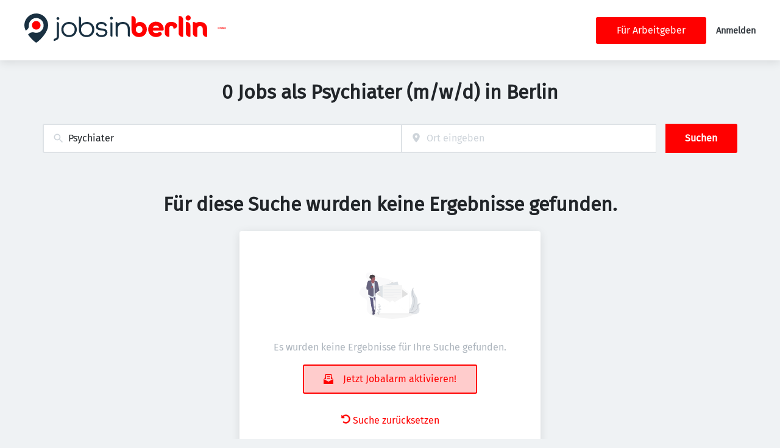

--- FILE ---
content_type: application/x-javascript
request_url: https://jobsinberlin.de/_next/static/chunks/6160-053c76acd09c7e02.js
body_size: 3231
content:
try{!function(){var e="undefined"!=typeof window?window:"undefined"!=typeof global?global:"undefined"!=typeof globalThis?globalThis:"undefined"!=typeof self?self:{},t=(new e.Error).stack;t&&(e._sentryDebugIds=e._sentryDebugIds||{},e._sentryDebugIds[t]="4086ce18-f319-4183-b83d-96b39a8fa9e6",e._sentryDebugIdIdentifier="sentry-dbid-4086ce18-f319-4183-b83d-96b39a8fa9e6")}()}catch(e){}"use strict";(self.webpackChunk_N_E=self.webpackChunk_N_E||[]).push([[6160],{2157:(e,t,a)=>{a.d(t,{q:()=>n});var i=a(89099),l=a.n(i);let n=e=>{var t;let a=e.absoluteUrl?new URL(e.absoluteUrl).origin:l()&&l().locales&&(null==(t=l().locales)?void 0:t.length)>1?"/".concat(l().locale):"";return"internal"===e.applicationWorkflow?"".concat(l().basePath).concat(a,"/job/apply/").concat(e.id):e.applicationLink?e.applicationLink:"".concat(l().basePath).concat(a,"/job/apply/").concat(e.id)}},10931:(e,t,a)=>{a.d(t,{J:()=>c});var i=a(39324);let{publicRuntimeConfig:l}=a.n(i)()(),n=l.APP.JOBIQO_AIR_TRACKING_ACTIVE,o="https://air.jobiqo.com/campaign-tracking";function r(e){let t=s(e),a=localStorage.getItem(t);if(!a)return!1;let{timestamp:i}=JSON.parse(a),l=new Date().getTime()-i;return l>18e5&&localStorage.removeItem(t),l<18e5}function s(e){return"jobiqo-air-".concat(e)}let c={postViewEvent:function(e){if(!n)return;let t=new URLSearchParams(location.search),a=t.get("aw_campaign_id"),i=t.get("air_campaign_item_id"),l=location.href;if(a||i){let t="jobiqo-air-".concat(new Date().getTime().toString()+Math.random().toString(36).substr(2,9));localStorage.setItem(s(e),JSON.stringify({jobId:e,url:l,session_id:t,timestamp:new Date().getTime()})),fetch(o,{method:"POST",headers:{"Content-Type":"application/json"},body:JSON.stringify({event_type:"view",url:l,session_id:t})})}},postApplyEvent:function(e){if(!n)return;let t=localStorage.getItem(s(e));if(r(e)&&t){let{url:e,session_id:a}=JSON.parse(t);fetch(o,{method:"POST",headers:{"Content-Type":"application/json"},body:JSON.stringify({event_type:"apply",url:e,session_id:a})})}},isViewEventAlreadySent:r,generateLocalStorageKey:s}},55110:(e,t,a)=>{a.d(t,{a:()=>n});var i=a(37876);let l=e=>{let{title:t,color:a="gray7",width:l="1em",height:n="1em"}=e;return(0,i.jsxs)("svg",{style:{fill:"currentColor"===a?"currentColor":"var(--color-".concat(a,")"),width:l,height:n},id:"Ebene_1","data-name":"Ebene 1",xmlns:"http://www.w3.org/2000/svg",viewBox:"0 0 25 25",children:[(0,i.jsx)("title",{children:t}),(0,i.jsx)("path",{d:"M11.75,14.24v-1h-2v1c0,.55.45,1,1,1s1-.45,1-1Z"}),(0,i.jsxs)("g",{children:[(0,i.jsx)("path",{d:"M18.55,15.56c-.11.07-.23.1-.36.1-.12,0-.23-.03-.34-.09-.22-.12-.35-.35-.35-.6v-.66l-4.78.97c-.38.71-1.11,1.19-1.97,1.19s-1.53-.45-1.92-1.11L.48,13.62v6.43c0,.83.67,1.5,1.5,1.5h17.53c.83,0,1.5-.67,1.5-1.5v-5.98l-2.47,1.5Z"}),(0,i.jsx)("path",{d:"M.48,12.35l8.03,1.68v-1.18c0-.47.38-.85.85-.85h2.77c.47,0,.85.38.85.85v1.11l4.51-.92v-5.4h-2.06c-.41,0-.75-.33-.75-.75v-2.22s0-.05,0-.08v-.23c0-.5-.41-.91-.92-.91h-6.06c-.51,0-.92.41-.92.91v1.87H1.15c-.63,0-1.15.51-1.15,1.15v3.92c0,.41.19.79.48,1.05H.48ZM8.04,4.69h5.43v1.54h-5.43v-1.54Z"})]}),(0,i.jsx)("path",{d:"M17.5,4.68c0-.56-.5-1-1.07-.9-.45.07-.76.5-.76.95v1.94h1.83v-1.99Z"}),(0,i.jsx)("path",{d:"M24.25,3.76h-6.01c.15.27.24.58.24.92v8.98c0,.35.39.57.69.39l2.28-1.38c.2-.12.45-.12.65,0l2.22,1.37c.3.19.69-.03.69-.39V4.51c0-.42-.34-.75-.75-.75ZM23.93,8.11l-.97.92.23,1.3c.02.12-.1.22-.2.16l-1.2-.62-1.2.62c-.11.05-.23-.04-.2-.16h0s0,0,0,0c0,0,0,0,0,0l.23-1.3-.97-.92c-.09-.09-.04-.24.08-.26l1.34-.19.6-1.19s.04-.05.07-.07c.07-.03.15,0,.19.07l.6,1.19,1.34.19c.12.02.17.17.08.26Z"})]})};function n(e){let{job:t,width:a,height:n}=e;return(0,i.jsx)(l,{title:t.title,color:"currentColor",width:a,height:n})}},67447:(e,t,a)=>{a.d(t,{ET:()=>I,Sx:()=>O,TT:()=>T,i5:()=>w,u8:()=>j,zt:()=>P});var i=a(39324),l=a.n(i),n=a(2157),o=a(35271),r=a(98788),s=a(10931),c=a(39373),d=a(46290),p=a(89099),u=a.n(p);let{publicRuntimeConfig:h}=l()(),f=h.JOBS,g=f.HIDE_JOB_LOCATION,_=f.SHOW_EXPIRATION_DATE,v=f.SHOW_PUBLISHED_DATE,b=f.JOB_APPLICATION_FORCE_REGISTRATION,m=f.JOB_APPLICATION_FORCE_REGISTRATION_ALL_JOBS,y=f.JOB_APPLICATION_FORCE_REGISTRATION_DESTINATION,x=f.SEASONAL_JOBS_ENABLED,P=e=>null==e?void 0:e.map(e=>null==e?void 0:e.label),j=e=>g||!e.address?[]:e.address,w=function(e,t){var a,i,l,n,o,r;let s=arguments.length>2&&void 0!==arguments[2]&&arguments[2],c=arguments.length>3&&void 0!==arguments[3]&&arguments[3],d=[],p=t.formatMessage({id:"n-a",defaultMessage:"n/a"}),u=t.formatMessage({id:"job_teaser_published_date",defaultMessage:"Published"}),h=t.formatMessage({id:"job_teaser_expiration_date",defaultMessage:"Expires"}),f=t.formatMessage({id:"job_teaser_pause_date",defaultMessage:"Pause"}),g=t.formatMessage({id:"job_teaser_start_date",defaultMessage:"Start date:"}),b=t.formatMessage({id:"job_teaser_end_date",defaultMessage:"End date:"}),m=t.formatMessage({id:"job_teaser_start",defaultMessage:"Start:"}),y=t.formatMessage({id:"job_teaser_end",defaultMessage:"End:"}),P=!!e.availabilityPeriod&&!!(e.availabilityPeriod.startDate&&e.availabilityPeriod.endDate);if((v||_)&&s){let n,o,r=e.originalPublished?null!=(a=e.formattedOriginalPublished)?a:T(e.originalPublished,t):p;return e.pause?(n=e.pause?null!=(i=e.formattedPause)?i:T(e.pause,t):p,o="".concat(u," - ").concat(f)):(n=e.expiration?null!=(l=e.formattedExpiration)?l:T(e.expiration,t):p,o="".concat(u," - ").concat(h)),d.push({text:"".concat(r," - ").concat(n),title:o}),d}if(v&&e.published&&!P&&d.push({text:null!=(n=e.formattedPublished)?n:T(e.published,t),title:u}),_&&e.expiration&&!P&&(e.pause?d.push({text:null!=(o=e.formattedPause)?o:T(e.pause,t),title:f}):d.push({text:null!=(r=e.formattedExpiration)?r:T(e.expiration,t),title:h})),x&&P)if(c){let a=e.availabilityPeriod.startDate?T(e.availabilityPeriod.startDate,t):p,i=e.availabilityPeriod.endDate?T(e.availabilityPeriod.endDate,t):p;d.push({text:"".concat(m," ").concat(a," ").concat(y," ").concat(i),title:"".concat(g," - ").concat(b)})}else d.push({text:"".concat(g," ").concat(e.availabilityPeriod.startDate?T(e.availabilityPeriod.startDate,t):p," - ").concat(b," ").concat(e.availabilityPeriod.endDate?T(e.availabilityPeriod.endDate,t):p),title:"".concat(g," - ").concat(b)});return d},I=e=>"job_per_template"!==e.type&&("job_per_link"===e.type&&!!e.linkUrl&&!e.linkUrl.startsWith("http://")||"job_per_file"===e.type&&!!e.file&&!e.file.startsWith("http://")),O=(e,t)=>{s.J.postApplyEvent(e.id);let a=(0,d.ok)(t);(0,r.DP)(r.qY.JOB_APPLY_START,(0,o.V)(e,t));let i=(0,n.q)(e);b&&a&&("external"!==e.applicationWorkflow||m)&&("external"===e.applicationWorkflow&&a&&(i=u().asPath),sessionStorage.setItem("applyForceRegisterLink",i),i="/user/".concat(y,"?destination=").concat(i)),window.open(i,"_blank")};function T(e,t){return"string"==typeof e&&e.includes("T")?t.formatDate((0,c.l4)(e.split("T")[0])):"string"===e?t.formatDate((0,c.l4)(e)):t.formatDate(e)}},85101:(e,t,a)=>{a.d(t,{$:()=>n});var i=a(37876);let l=e=>{let{title:t,color:a="gray7",width:l="1em",height:n="1em"}=e;return(0,i.jsxs)("svg",{style:{fill:"currentColor"===a?"currentColor":"var(--color-".concat(a,")"),width:l,height:n},id:"Ebene_1","data-name":"Ebene 1",xmlns:"http://www.w3.org/2000/svg",version:"1.1",viewBox:"0 0 25 25",children:[(0,i.jsx)("title",{children:t}),(0,i.jsx)("path",{d:"M9.9,15.2v-.8h-1.7v.8c0,.5.4.8.8.8s.8-.4.8-.8Z"}),(0,i.jsxs)("g",{children:[(0,i.jsx)("path",{d:"M15.7,15.9c-.3.2-.8.1-1.1,0-.2-.1-.3-.3-.4-.5l-3.6.7c-.3.6-.9,1-1.7,1s-1.3-.4-1.6-.9L.4,14.6v5.4c0,.7.6,1.3,1.3,1.3h14.8c.7,0,1.3-.6,1.3-1.3v-5.2l-2,1Z"}),(0,i.jsx)("path",{d:"M.4,13.6l6.8,1.4v-1c0-.4.3-.7.7-.7h2.3c.4,0,.7.3.7.7v.9l3.4-.7.5-3.1-2.7-2.5c-.3-.3-.4-.7-.3-1.1,0-.3.3-.5.5-.6v-.2c0-.4-.4-.8-.8-.8h-5.1c-.4,0-.8.3-.8.8v1.6H1C.4,8.4,0,8.8,0,9.3v3.3C0,13,.2,13.3.4,13.6H.4ZM6.8,7.1h4.6v1.3h-4.6v-1.3Z"})]}),(0,i.jsx)("path",{d:"M24.7,7.6l-3.6-.5-1.6-3.2c0-.2-.3-.3-.5-.2,0,0-.1.1-.2.2l-1.6,3.2-3.6.5c-.3,0-.5.5-.2.7l2.6,2.5-.6,3.5h0c0,.3.3.6.6.4l3.2-1.7,3.2,1.7c.3.1.6-.1.6-.4l-.6-3.5,2.6-2.5c.2-.2.1-.7-.2-.7Z"})]})};function n(e){let{job:t,width:a,height:n}=e;return(0,i.jsx)(l,{title:t.title,color:"featured",width:"number"!=typeof a&&isNaN(Number(a))?a:"".concat(a,"px"),height:"number"!=typeof n&&isNaN(Number(n))?n:"".concat(n,"px")})}}}]);
//# sourceMappingURL=6160-053c76acd09c7e02.js.map